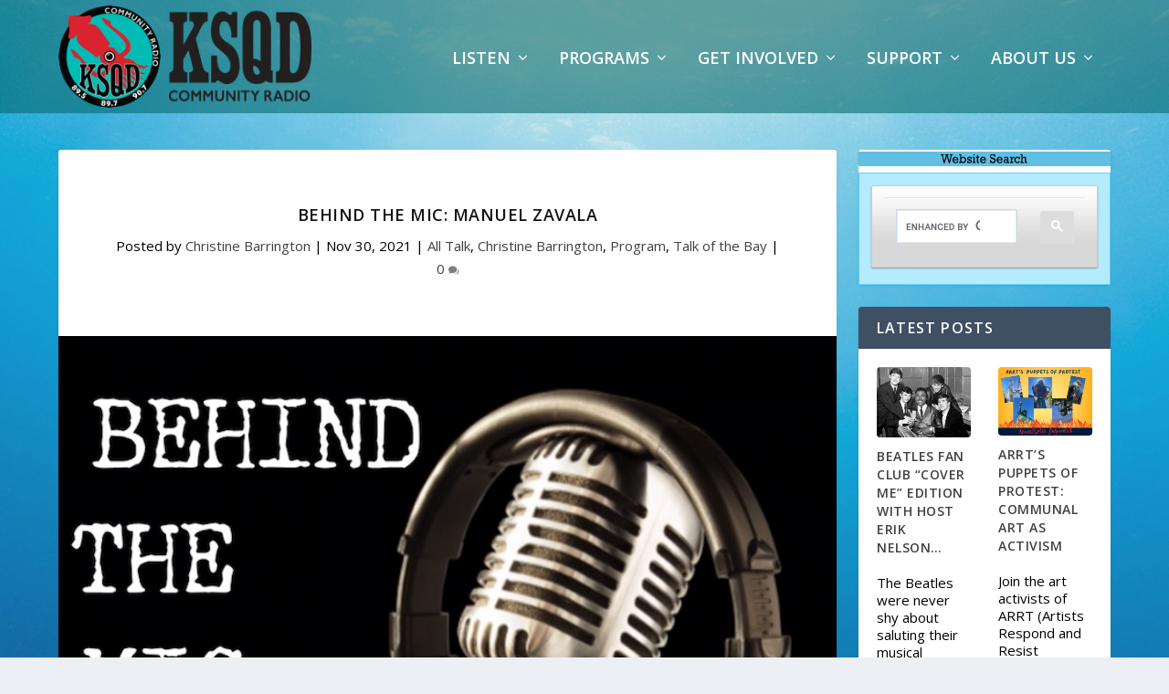

--- FILE ---
content_type: application/javascript
request_url: https://ksqd.org/wp-content/plugins/apmap/source/js/sharemanager.js?ver=6.9
body_size: 2087
content:
(function(c,r){c.HAPShareManager=function(h){function n(b){(function(a,k,d){var l=a.getElementsByTagName(k)[0];a.getElementById(d)||(a=a.createElement(k),a.id=d,a.src="//connect.facebook.net/en_US/sdk.js",l.parentNode.insertBefore(a,l))})(document,"script","facebook-jssdk");c.fbAsyncInit=function(){FB.init({appId:b,xfbml:!0,version:"v2.9"})}}var p=HAPUtils.isMobile();h.facebookAppId&&"file:"!=c.location.protocol&&n(h.facebookAppId);this.share=function(b,a,k){var d="https:"==c.location.protocol?"https:":
"http:",l=(c.screen.width-600)/2,q=(c.screen.height-300)/2,f=a.title||"",m=a.description||"",g=a.thumb||a.thumbDefault;a=a.share?a.share:c.location.href+k;HAPUtils.relativePath(g)||(g=HAPUtils.qualifyURL(g));if("facebook"==b){if(HAPUtils.isEmpty(h.facebookAppId)){alert("facebookAppId has not been set in settings!");return}c.FB&&FB.ui({method:"share_open_graph",action_type:"og.shares",action_properties:JSON.stringify({object:{"og:url":a,"og:title":f,"og:description":m,"og:image":g}})})}else if("twitter"==
b)var e=d+"//twitter.com/share?url="+encodeURIComponent(a)+"&text="+encodeURIComponent(f);else if("tumblr"==b)e=d+"//www.tumblr.com/share/link?url="+encodeURIComponent(a)+"&amp;name="+encodeURIComponent(f)+"&amp;description="+encodeURIComponent(m);else if("reddit"==b)e=d+"//www.reddit.com/submit?url="+encodeURIComponent(a);else if("linkedin"==b)e=d+"//www.linkedin.com/shareArticle?mini=true&url="+encodeURIComponent(a)+"&title="+encodeURIComponent(f)+"&summary="+encodeURIComponent(m)+"&source="+document.title;
else if("digg"==b)e=d+"//digg.com/submit?url="+encodeURIComponent(a)+"&title="+encodeURIComponent(f);else if("pinterest"==b)e=d+"//www.pinterest.com/pin/create/button/?url="+encodeURIComponent(a)+"&media="+encodeURIComponent(g)+"&description="+encodeURIComponent(m);else if("whatsapp"==b){if(p){b=encodeURIComponent(f)+" - "+encodeURIComponent(a);c.location.href="whatsapp://send?text="+b;return}alert(h.whatsAppWarning)}e&&c.open(e,"","menubar=no,toolbar=no,resizable=yes,scrollbars=yes,width=600,height=300,left="+
l+",top="+q)}}})(window,jQuery);